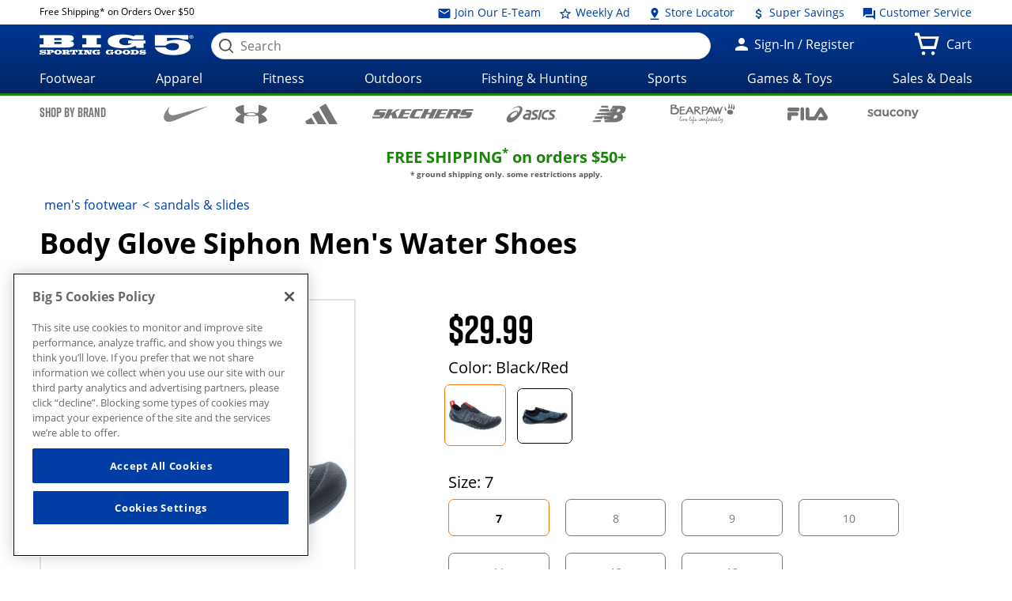

--- FILE ---
content_type: text/html;charset=utf-8
request_url: https://giftcards.big5sportinggoods.com/store/global/pdp/colorSizeJson.jsp?productId=5910137490070&color=Black%2FRed&size=0700&imagedisplaysequence=&_=1769265203841
body_size: 1840
content:
{
  "productName": "Siphon Men&#039;s Water Shoes",
  "sizeIn": "0700",
  "price": {"price-data": "&lt;div class=&#034;price regular-price&#034;&gt;$29.99&lt;/div&gt;"},
  "skuId": "6809909",
  "skuStyle": "SIPHON21M-BKRR",
  "slectedSize": "7",
  "slectedColour": "Black/Red",
  "remainingQty": "0",
  "pdpMnImg": "/catalogimage/img/product/rwd/large/5910_13749_0070_032_large_02.jpg",
  "callForPrice": "false",
  "showCartPrice": "",
  "callForPriceMessage": "CALL STORE FOR CURRENT PRICING",
  "badgeType": "",
  "inStock": "false",
  "displayName": "",
  "items": [
    {
      "sizeKey": "0700",
      "sizeValue": "7"
    },
    {
      "sizeKey": "0800",
      "sizeValue": "8"
    },
    {
      "sizeKey": "0900",
      "sizeValue": "9"
    },
    {
      "sizeKey": "1000",
      "sizeValue": "10"
    },
    {
      "sizeKey": "1100",
      "sizeValue": "11"
    },
    {
      "sizeKey": "1200",
      "sizeValue": "12"
    },
    {
      "sizeKey": "1300",
      "sizeValue": "13"
    }
  ],
  "Images": [{
    "zoomImage": "/catalogimage/img/product/rwd/zoom/5910_13749_0070_032_zoom_02.jpg",
    "xlargeImage": "/catalogimage/img/product/rwd/xlarge/5910_13749_0070_032_xlarge_02.jpg",
    "largeImage": "/catalogimage/img/product/rwd/large/5910_13749_0070_032_large_02.jpg",
    "bigImage": "/catalogimage/img/product/rwd/big/5910_13749_0070_032_big_02.jpg",
    "mediumImage": "/catalogimage/img/product/rwd/medium/5910_13749_0070_032_medium_02.jpg",
    "smallImage": "/catalogimage/img/product/rwd/small/5910_13749_0070_032_small_02.jpg",
    "xsmallImage": "/catalogimage/img/product/rwd/xsmall/5910_13749_0070_032_xsmall_02.jpg",
    "thumbImage": "/catalogimage/img/product/rwd/thumb/5910_13749_0070_032_thumb_02.jpg"
  }]
}

--- FILE ---
content_type: text/javascript;charset=UTF-8
request_url: https://apps.bazaarvoice.com/apps/vendors/bv-ui-core_ie@2.8.2_bv_chunk.js
body_size: 126
content:
/*! For license information please see bv-ui-core_ie@2.8.2_bv_chunk.js.LICENSE.txt */
(self.BV_VLM_CHUNKS=self.BV_VLM_CHUNKS||[]).push([["vendors/bv-ui-core_ie@2.8.2_bv_chunk"],{"../node_modules/bv-ui-core/lib/ie/index.js":(e,i,n)=>{var o=n("../node_modules/bv-ui-core/lib/global/index.js").document;e.exports=function(e,i,n){for(var o=i.getElementsByTagName("i");i.innerHTML="\x3c!--[if gt IE "+ ++e+"]><i></i><![endif]--\x3e",o[0];);return e>4?e:void 0}(3,o.createElement("div"))}}]);

--- FILE ---
content_type: image/svg+xml
request_url: https://giftcards.big5sportinggoods.com/static/assets/images/brand-logos-black/saucony.svg
body_size: 2709
content:
<?xml version="1.0" encoding="utf-8"?>
<!-- Generator: Adobe Illustrator 26.0.3, SVG Export Plug-In . SVG Version: 6.00 Build 0)  -->
<svg version="1.1" id="Layer_1" xmlns="http://www.w3.org/2000/svg" xmlns:xlink="http://www.w3.org/1999/xlink" x="0px" y="0px"
	 viewBox="0 0 2000 792" style="enable-background:new 0 0 2000 792;" xml:space="preserve">
<g>
	<g>
		<g>
			<path d="M152.2,332.3L152.2,332.3L152.2,332.3z"/>
			<path d="M1789.6,517c-10.2,0-20.6-2.9-31.5-8.9l-5.3-2.9l-24.4,53.1l4.5,2.2c20.6,11.3,39.3,16,62.6,16
				c43.1,0,67.7-20.9,88.4-74.4l103.7-267.9h-7.8h-64.4c0,0-53.5,153.3-62.2,177.3c-9.3-24-68-177.3-68-177.3h-73.7
				c0,0,105.8,254.1,107.7,258.6C1810.5,513,1801.6,517,1789.6,517z"/>
			<path d="M1118.7,449.7l3.5-3.8l-42.7-41.8l-3.8,4.2c-20.2,20.6-39.3,30-61.7,30c-40,0-70.4-32.6-70.4-76v-0.7
				c0-41.8,29.6-74.7,67.3-74.7c29.1,0,47.1,14.2,61.7,30l4.2,4.2l43.5-46.7l-3.5-3.8c-28.2-31.6-60.7-45.5-104.9-45.5
				c-76.7,0-136.9,60.6-136.9,137.7v1.1c0,76.4,59.8,136.2,136.2,136.2C1067,499.2,1097,474.5,1118.7,449.7z"/>
			<path d="M1276.5,498.5c79.3,0,141.1-60.2,141.1-137.3v-1.1c0-76.7-61.3-136.9-139.9-136.9c-78.9,0-140.8,60.6-140.8,137.7v1.1
				C1136.7,438.5,1198,498.5,1276.5,498.5z M1206,359.9c0-43.5,29.6-75.3,70.7-75.3s72.2,32.6,72.2,76v1.1
				c0,37.1-24.4,74.7-71.1,74.7c-40.4,0-71.8-33.3-71.8-76L1206,359.9L1206,359.9z"/>
			<path d="M760.9,232.4l0.4,5.3v144.8c0,29.6-19.1,49.8-46.7,49.8c-27.3,0-47.8-21.6-47.8-50.6V232.4h-72.6v150
				c0,65.5,52.4,108.6,119.7,108.6c20.6,0,39.6-7.5,56.6-16c1.5-0.7,2.9-1.5,4.9-2.5l0.7,13.5v5.3h58V381.9v-24.2V232.4H760.9
				L760.9,232.4z"/>
			<path d="M1529.5,490.8l-0.4-5.3V340.8c0-29.6,19.1-50.2,46.7-50.2c27.3,0,47.8,21.6,47.8,50.6v149.3h72.6V340.8
				c0-65.5-52.4-108.6-119.7-108.6c-20.6,0-39.6,7.5-56.2,16c-1.5,0.7-2.9,1.5-4.9,2.5l-0.7-13.5V232h-58v109.3V365v125.7h72.7
				V490.8z"/>
			<path d="M476.7,236.4v11.3c-20.9-12-45.6-24-72.9-24c-80.4,0-143.3,56.2-143.3,134.8v1.1c0,77.8,62.6,133.1,142.6,133.1
				c27.3,0,52.4-12.7,74-24.7v11.3v6.7h64.7V230H477v6.4H476.7z M406.3,435.9c-43.5,0-78.9-34.7-78.9-77.5s35.1-77.5,78.9-77.5
				c43.5,0,78.9,34.7,78.9,77.5C484.8,401.5,449.7,435.9,406.3,435.9z"/>
			<path d="M134.4,268.6c17.6,0,41.8,8.5,72.2,25.1l2.2,1.5L236,246l-2.2-1.5c-29.6-18.4-66.6-29.1-99.5-29.1
				c-50.2,0-100.9,26.9-100.9,86.8v1.1c0,49.1,45.3,68.9,84.6,80.4c26.2,7.8,51.7,16.9,51.7,36.4v1.1c0,8.2-3.8,30.4-38.6,30.4
				c-24.4,0-55.3-14.2-87.1-35.5l-2.2-1.5l-30,46l2.2,1.5c34,25.1,74.7,41.8,115.7,41.8c68,0,105.8-32.9,105.8-87.5v-5.6
				c0-34.4-27.3-60.2-84.2-78.9l0,0l0,0l0,0l-6.7-2.2c-26.2-8.5-45.3-14.9-45.3-35.1v-1.1C98.7,281.3,110,268.6,134.4,268.6z"/>
		</g>
	</g>
</g>
</svg>
